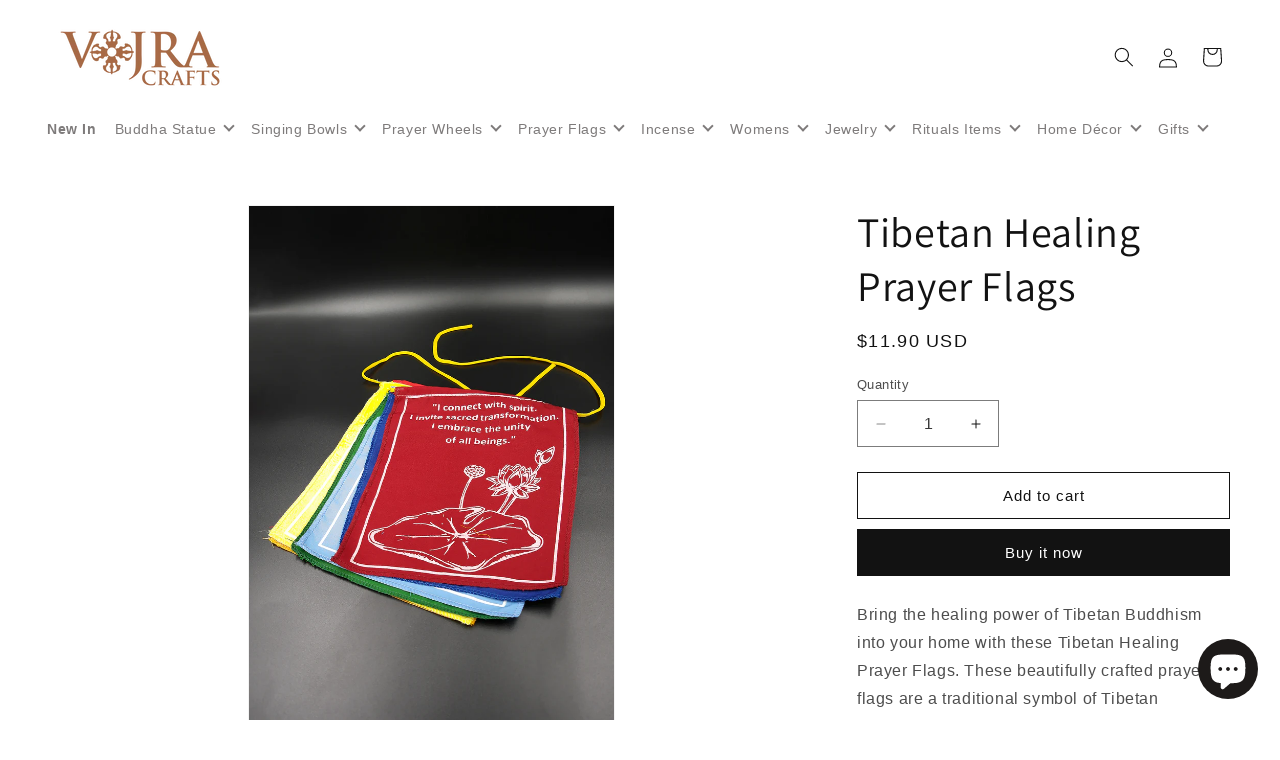

--- FILE ---
content_type: application/javascript; charset=utf-8
request_url: https://cdn.jsdelivr.net/npm/@covet-pics/covet-pics-widget@latest/dist/covet-pics-widget/p-CWiAxP5O.js
body_size: -344
content:
/*!
 * Copyright by Space Squirrel Ltd.
 */
const t=function(){document.querySelectorAll(".covet-pics-gallery").forEach((t=>{const e=document.createElement("covet-pics-widget"),d=t.getAttribute("data-id"),o=t.getAttribute("data-shop"),c=t.getAttribute("data-product");if(null!==d)e.setAttribute("gallery-embed-id",d);else{if(null===o)return!0;e.setAttribute("shop",o),null!==c&&e.setAttribute("data-product",c)}let l,a;for(l=0;l<t.attributes.length;++l)if(a=t.attributes[l],a.name.startsWith("widget")){const t=a.name.replace(/^widget\-/,"");e.setAttribute(t,a.value)}t.appendChild(e)}))};export{t as g}

--- FILE ---
content_type: application/javascript
request_url: https://vajracrafts.com/apps/mansion-flare/scripts/flareai_tag_manager.js
body_size: 5327
content:
/*
flareai_tag_manager.js is a library script called by platform-specific script flareai_script.js
*/
// GLOBAL VARIABLES
var flareAIAPIURL = "https://flareai.co/flare_api/index.php";
var flareAIAPIResponseTimeout = 300000; // timeout is set to 5 mins
var flareAIReferrerChannelLocalStorageName = "flareAIReferrerChannel";
var flareAIUTMParametersLocalStorageName = "flareAIUTMParameters";
var flareAIUserIdLocalStorageName = "flareAIUserId";

// Define an array to store pageviews with timestamps
var pageviewsWithTimestamps = [];
var flareAICustomerJourneyLocalStorageName = "flareAICustomerJourney";

// UTM PARAMETER DEFINITIONS
var flareaiGoogleSearchUTM = "utm_source=google&utm_medium=google_search&utm_campaign=flareai_google_search&utm_id=flareai_utm_id";
var flareaiBingSearchUTM = "utm_source=bing&utm_medium=bing_search&utm_campaign=flareai_bing_search&utm_id=flareai_utm_id";
var flareaiDuckDuckGoSearchUTM = "utm_source=duckduckgo&utm_medium=duckduckgo_search&utm_campaign=flareai_duckduckgo_search&utm_id=flareai_utm_id";


// LOCAL FUNCTIONS
// Function to get the userId from localStorage or set it if not exists
function getFlareAIUserIDFromLocalStorage() {
  var flareAIUserId = localStorage.getItem('flareAIUserId');

  // If userId does not exist, create and set it
  if (!flareAIUserId) {
    setFlareAIUserIDInLocalStorage();
    flareAIUserId = localStorage.getItem('flareAIUserId');  // Retrieve the newly set userId
  }

  return flareAIUserId;
} 

// Function to set the userId in localStorage
function setFlareAIUserIDInLocalStorage() {
  var flareAIUserId = 'user_' + Date.now() + '_' + Math.random().toString(36).substring(2);
  localStorage.setItem('flareAIUserId', flareAIUserId);
}

// Example usage
var flareAIUserId = getFlareAIUserIDFromLocalStorage();
console.log('flareAIUserId', flareAIUserId);  

// ------------------------
// Function to track pageviews with timestamps
// ------------------------
function trackPageviewWithTimestamp() {
var flareAICustomerJourney = localStorage.getItem(flareAICustomerJourneyLocalStorageName);
if ( typeof(flareAICustomerJourney) != "undefined" && flareAICustomerJourney != null ) {
    pageviewsWithTimestamps = JSON.parse(flareAICustomerJourney);
}

// Get the current page URL
var currentPage = window.location.href;
var referrer = document.referrer || "";

// Get the current date and time
var timestamp = new Date().toLocaleString();

// Create an object to store pageview and timestamp
var pageviewInfo = {
    page: currentPage,
    referrer: referrer,
    timestamp: timestamp
};

// Add the object to the pageviewsWithTimestamps array
pageviewsWithTimestamps.push(pageviewInfo);
// console.log(pageviewsWithTimestamps);

// Store the updated array in local storage
localStorage.setItem(flareAICustomerJourneyLocalStorageName, JSON.stringify(pageviewsWithTimestamps));

// Log the pageview with timestamp to the console (or send to your analytics system)
// console.log("Pageview: " + currentPage + " at " + timestamp);
} // trackPageviewWithTimestamp


// FUNCTION: Get value of a specified key (key=value pair) from URL
function getParameterValueByKeyFromURL(key, url) {
if ( !url ) var url = window.location.href;
key = key.replace(/[\[\]]/g, "\\$&");
var regex = new RegExp("[?&]" + key + "(=([^&#]*)|&|#|$)"),
	results = regex.exec(url);
if (!results) return '';
else if (!results[2]) return '';
else return decodeURIComponent(results[2].replace(/\+/g, " "));
} // getParameterValueByKeyFromURL


function getFilenameFromUrl(url) {
// Create a new URL object
var parsedUrl = new URL(url);
// Get the pathname from the URL
var pathname = parsedUrl.pathname;
// Extract the filename from the pathname
var filename = pathname.substring(pathname.lastIndexOf('/') + 1);
return filename;
} // getFilenameFromUrl

function getBlogArticleTitle() {
return (function($) { // This pattern is called a jQuery IIFE (Immediately Invoked Function Expression) and ensures $ always refers to jQuery inside that scope.
    var blogArticleTitle = "";

    var metaPropertyOGTitleObject = $('meta[property="og:title"]');
    if (metaPropertyOGTitleObject.length > 0) {
      blogArticleTitle = metaPropertyOGTitleObject.attr('content');
    } else {
      blogArticleTitle = $('title').text();
    }

    return blogArticleTitle;
})(jQuery);	
} // getBlogArticleTitle


function getBlogArticleDescription() {
return (function($) { // This pattern is called a jQuery IIFE (Immediately Invoked Function Expression) and ensures $ always refers to jQuery inside that scope.		
	var blogArticleDescription = "";
	var metaPropertyOGDescriptionObject = $('meta[property="og:description"]'); // <meta property="og:description" content="Machine Learning Models for Content Generation" />
	if (metaPropertyOGDescriptionObject.length > 0) { 
		blogArticleDescription = metaPropertyOGDescriptionObject.attr('content');    
	}

	if ( blogArticleDescription == "" ) {
		var metaNameDescriptionObject = $('meta[name="description"]'); // <meta name="description" content="Tennis - New Tech Tennis - Win with New Tech Tennis"/>
		if (metaNameDescriptionObject.length > 0) { 
			blogArticleDescription = metaNameDescriptionObject.attr('content');    
		}
	}

	return blogArticleDescription;	
})(jQuery);		
} // getBlogArticleDescription


function getBlogArticleMainImageURL() {
return (function($) { // This pattern is called a jQuery IIFE (Immediately Invoked Function Expression) and ensures $ always refers to jQuery inside that scope.	
	var blogArticleMainImageURL = "";

	var metaPropertyOGImageObject = $('meta[property="og:image"]'); // <meta property="og:image" content="https://www.studiolabs.com/wp-content/uploads/2025/01/flare_content_17501.jpg" />
	if (metaPropertyOGImageObject.length > 0) { 
		blogArticleMainImageURL = metaPropertyOGImageObject.attr('content');    
	}
		
	return blogArticleMainImageURL;	
})(jQuery);	
} // getBlogArticleMainImageURL


function getBlogArticleURL() {
var blogArticleURL = "";
var blogArticleURL = window.location.href;
if ( blogArticleURL.includes('?') ) {
	var blogArticleURLArray = blogArticleURL.split('?');
	blogArticleURL = blogArticleURLArray[0];
}	

return blogArticleURL;	
} // getBlogArticleURL


function getBlogArticlePublishedDate() {
return (function($) { // This pattern is called a jQuery IIFE (Immediately Invoked Function Expression) and ensures $ always refers to jQuery inside that scope.	
	var blogArticleDatePublished = "";	

	var metaPropertyArticlePublishedTimeObject = $('meta[property="article:published_time"]'); // <meta property="article:published_time" content="2025-01-12T12:00:00+00:00" />
	if (metaPropertyArticlePublishedTimeObject.length > 0) { 
		blogArticleDatePublished = metaPropertyArticlePublishedTimeObject.attr('content');    
	}

	if ( blogArticleDatePublished == "" )  {
		var metaPropertyArticleModifiedTimeObject = $('meta[property="article:modified_time"]'); // <meta property="article:modified_time" content="2024-12-11T07:31:50+00:00" />
		if (metaPropertyArticleModifiedTimeObject.length > 0) { 
			blogArticleDatePublished = metaPropertyArticleModifiedTimeObject.attr('content');    
		}
	}
		
	return blogArticleDatePublished;
})(jQuery);
} // getBlogArticlePublishedDate


function getBlogArticleModifiedDate() {
return (function($) { // This pattern is called a jQuery IIFE (Immediately Invoked Function Expression) and ensures $ always refers to jQuery inside that scope.
	var blogArticleDateModified = "";	

	var metaPropertyArticleModifiedTimeObject = $('meta[property="article:modified_time"]'); // <meta property="article:modified_time" content="2024-12-11T07:31:50+00:00" />
	if (metaPropertyArticleModifiedTimeObject.length > 0) { 
		blogArticleDateModified = metaPropertyArticleModifiedTimeObject.attr('content');    
	}

	if ( blogArticleDateModified == "" )  {
		var metaPropertyArticlePublishedTimeObject = $('meta[property="article:published_time"]'); // <meta property="article:published_time" content="2025-01-12T12:00:00+00:00" />
		if (metaPropertyArticlePublishedTimeObject.length > 0) { 
			blogArticleDateModified = metaPropertyArticlePublishedTimeObject.attr('content');    
		}
	}
		
	return blogArticleDateModified;
})(jQuery);
} // getBlogArticleModifiedDate


function getBlogArticleDataArray() {
// console.log('in getBlogArticleDataArray');
var blogArticleDataArray = [];

blogArticleDataArray['filename'] = filename;

var blogArticleTitle = getBlogArticleTitle();
// console.log('blogArticleTitle: '+blogArticleTitle); 
blogArticleDataArray['blogArticleTitle'] = blogArticleTitle;

var blogArticleDescription = getBlogArticleDescription(); 
// console.log('blogArticleDescription: '+blogArticleDescription); 
blogArticleDataArray['blogArticleDescription'] = blogArticleDescription;

var blogArticleMainImageURL = getBlogArticleMainImageURL();
// console.log('blogArticleMainImageURL: '+blogArticleMainImageURL);
blogArticleDataArray['blogArticleMainImageURL'] = blogArticleMainImageURL;

var blogArticleURL = getBlogArticleURL();
blogArticleDataArray['blogArticleURL'] = blogArticleURL;

// var blogArticleDatePublished = new Date(dateText).toISOString(); // Convert to ISO 8601 format
var blogArticleDatePublished = getBlogArticlePublishedDate();
blogArticleDataArray['blogArticleDatePublished'] = blogArticleDatePublished;

var blogArticleDateModified = getBlogArticleModifiedDate();
blogArticleDataArray['blogArticleDateModified'] = blogArticleDateModified;

// console.log(blogArticleDataArray);
return blogArticleDataArray;
} // getBlogArticleDataArray


function addSEOOptimizedNewsArticleStructuredData() {
(function($) { // This pattern is called a jQuery IIFE (Immediately Invoked Function Expression) and ensures $ always refers to jQuery inside that scope.
	try {
		// console.log('$(script#flareAINewsArticleStructuredData).length: '+$('script#flareAINewsArticleStructuredData').length);	
		if ( $('script#flareAINewsArticleStructuredData').length == 0 ) { // no script#flareAINewsArticleStructuredData exists	
			var NewsArticleStructuredData = {
				"@context": "https://schema.org",
				"@type": "NewsArticle",
				"headline": blogArticleDataArray['blogArticleTitle'],
				"datePublished": blogArticleDataArray['blogArticleDatePublished'],
				"dateModified": blogArticleDataArray['blogArticleDateModified'],
				"author": {
					"@type": "Person",
					"name": "XXX_"+newsArticleAuthorName,
					"url": newsArticleAuthorURL
				},
				"publisher": {
					"@type": "Organization",
					"name": organizationName,
					"logo": {
					  "@type": "ImageObject",
					  "url": organizationLogoURL,
					  "width": 600,
					  "height": 60
					}
				},
				"description": blogArticleDataArray['blogArticleDescription'],
				"articleBody": blogArticleDataArray['blogArticleDescription'],
				"mainEntityOfPage": {
					"@type": "WebPage",
					"@id": blogArticleDataArray['blogArticleURL']
					},
				"image": {
					"@type": "ImageObject",
					"url": blogArticleDataArray['blogArticleMainImageURL'],
					"height": 800,
					"width": 1200
					}
				};
			// console.log(NewsArticleStructuredData);

			var scriptTag = $('<script>', {
				type: 'application/ld+json',
				id: 'flareAINewsArticleStructuredData',  // Add the ID attribute here
				html: JSON.stringify(NewsArticleStructuredData)
			});
			// console.log('scriptTag: '+scriptTag);
			$('head').append(scriptTag);
		} // no script#flareAINewsArticleStructuredData exists
	} catch (error) {
		console.error("An error occurred in flareAINewsArticleStructuredData:", error.message);
	} 
})(jQuery);
} // addSEOOptimizedNewsArticleStructuredData


function addSEOOptimizedFAQPageStructuredData(){
(function($) { // This pattern is called a jQuery IIFE (Immediately Invoked Function Expression) and ensures $ always refers to jQuery inside that scope.
console.log('in addSEOOptimizedFAQPageStructuredData');
try {	
	if ( $('script#flareAIFAQPageStructuredData').length == 0 ) { // no script#flareAIFAQPageStructuredData exists	
		// Initialize an empty array to hold the question-answer pairs
		var faqArray = [];

		$('h3.flareAIFAQ_Question').each(function () {
			var question = $(this).text();
			var answer = $(this).next('p.flareAIFAQ_Answer').text();

			faqArray.push({
				question: question.trim(),
				answer: answer.trim()
			});
		});

		// Log the resulting array to the console
		console.log(faqArray);
		if (faqArray.length > 0) { // faqArray is not empty
			// Initialize an empty array for JSON-LD format
			var faqJsonLd = {
			  "@context": "https://schema.org",
			  "@type": "FAQPage",
			  "mainEntity": []
			};

			// Iterate over the faqArray and add each question-answer pair to the JSON-LD
			$.each(faqArray, function(index, faq) {
				if ( faq.answer != "" ) {
					faqJsonLd.mainEntity.push({
						"@type": "Question",
						"name": faq.question,
						"acceptedAnswer": {
							"@type": "Answer",
							"text": faq.answer
						}
					});
				}
			});

			// Convert the faqJsonLd object to a JSON string
			var faqJsonLdScriptTag = JSON.stringify(faqJsonLd, null, 2);

			// Create a <script> element to insert the JSON-LD into the DOM
			$('<script>', {
				type: 'application/ld+json',
				id: 'flareAIFAQPageStructuredData',  // Add the ID attribute here
				html: faqJsonLdScriptTag
			}).appendTo('head');
		} // faqArray is not empty
	} // no script#flareAIFAQPageStructuredData exists
} catch (error) {
	console.error("An error occurred in flareAIFAQPageStructuredData:", error.message);
} 
})(jQuery);
} // addSEOOptimizedFAQPageStructuredData


/*
Record form submitted data. Both for no-iframe and iframe. In the case of iframe thisFormObject is null
*/
function fDST(thisFormObject = null, flareAIAPIURL, flareAIAPIResponseTimeout, fDSTPostData, conversionType="Confirmed Conversion") {
(function($) {	// This pattern is called a jQuery IIFE (Immediately Invoked Function Expression) and ensures $ always refers to jQuery inside that scope.
	// console.log('in fDST')
	// console.log('in fDST fDSTPostData', fDSTPostData); 
	
	// initialize
	var isAllRequiredFieldsFilledTrueOrFalse = true; 
	var fDSTAttributesArray = {};
	var formDataArray = {};
	var excludedFields = ['g-recaptcha-response', 'g-recaptcha-hidden', 'hs_context', 'state_87', 'input_captcha_prefix_8']; // Add field names to exclude 
		
	if ( thisFormObject !== null) { // no-iframe
		// console.log("IN NO-IFRAME");
		var requiredFields = [];
		// Find all the required fields within this form
		thisFormObject.find("[required]").each(function () {
		  var fieldName = $(this).attr("name");
		  requiredFields.push(fieldName);
		});
		// console.log('requiredFields', requiredFields);
	
		// Example: Log the required fields array to the console
		// console.log("Form submitted. Required fields: ", requiredFields);

		// CHECK FOR ALL REQUIRED FIELDS IN THE FOR ARE FILLED OR NOT
		requiredFields.forEach(function (fieldName) {
		  var input = thisFormObject.find(`[name="${fieldName}"]`);
		  var value = input.val().trim();
		  if (!value) { // required fiels valued is empty
			isAllRequiredFieldsFilledTrueOrFalse = false;
		  } // required fiels valued is empty
		});
		// console.log('isAllRequiredFieldsFilledTrueOrFalse', isAllRequiredFieldsFilledTrueOrFalse);
		
		var formData = thisFormObject.serializeArray();
		if ( fDSTPostData.hasOwnProperty('fDSTAttributesArray') && fDSTPostData['fDSTAttributesArray'] ) {
			// console.log("fDSTPostData['fDSTAttributesArray'] exists:", fDSTPostData['fDSTAttributesArray']);
			fDSTAttributesArray = fDSTPostData['fDSTAttributesArray'];
			delete fDSTPostData['fDSTAttributesArray']; // This will remove the key from the fDSTPostData object entirely.
		}
		
		$.each(formData, function (_, field) { // loop each form field
		  if ($.inArray(field.name, excludedFields) === -1) { // field.name not in excludedFields
			formDataArray[field.name] = field.value;
		  } // field.name not in excludedFields
		}); // loop each form field
	} else { // iframe
		// console.log("IN IFRAME");
		// console.log('fDSTPostData: ', fDSTPostData);
		/*
		EXAMPLE: fDSTPostData = {"firstname": "test3 first name",
            "lastname": "test3 last name",
            "mobilephone": "+11888888888"
		};
		*/
		if ( fDSTPostData.hasOwnProperty('fDSTAttributesArray') && fDSTPostData['fDSTAttributesArray'] ) {
			// console.log("fDSTPostData['fDSTAttributesArray'] exists:", fDSTPostData['fDSTAttributesArray']);
			formData = fDSTPostData['fDSTAttributesArray'];
			delete fDSTPostData['fDSTAttributesArray']; // This will remove the key from the fDSTPostData object entirely.
		
			// Loop through key-value pairs in submissionValues
			Object.entries(formData).forEach(function([key, value]) {
				// console.log(key, value);
				// console.log("key: ", key);
				if ($.inArray(key, excludedFields) === -1) { // key not in excludedFields
					// console.log("ADDED key: ", key);
					formDataArray[key] = value;
				} // key not in excludedFields
			});
		}
	} // no-iframe OR iframe 

	// COMMON TO IFRAME AND NON IFRAME DATA SAVING
	if ( isAllRequiredFieldsFilledTrueOrFalse == true ) { // all required fields are filled 
		
		fDSTAttributesArray['formDataArray'] = formDataArray;
		fDSTAttributesArray['formDataLandingPageURL'] = window.location.href;
		fDSTAttributesArray['landingPageURL'] = "";
		fDSTAttributesArray['flareAIUserId'] = flareAIUserId;
		fDSTAttributesArray['conversionType'] = conversionType;
		var flareAICustomerOrderJourney = [];		
		var flareAICustomerJourney = localStorage.getItem(flareAICustomerJourneyLocalStorageName);
		if ( typeof(flareAICustomerJourney) != "undefined" && flareAICustomerJourney != null ) {
			flareAICustomerOrderJourney = JSON.parse(flareAICustomerJourney);
			fDSTAttributesArray['landingPageURL'] = flareAICustomerOrderJourney[0]['page'];
		}
		fDSTAttributesArray['flareAICustomerOrderJourney'] = flareAICustomerOrderJourney;
		// console.log("Form submitted with data:", fDSTAttributesArray);
		
		var fDSTAttributesJSON = JSON.stringify(fDSTAttributesArray);
		// console.log("fDSTAttributesJSON: "+fDSTAttributesJSON);
		fDSTPostData['fDSTAttributesJSON'] = fDSTAttributesJSON;	
		// console.log("fDSTPostData", fDSTPostData);	
		if (navigator.sendBeacon) { // browser supports beacon
			// console.log('browser supports beacon');
			var fDSTPostDataForSendBeacon = new FormData();
			for (key in fDSTPostData) { // each element
			  if (fDSTPostData.hasOwnProperty(key)) {
				fDSTPostDataForSendBeacon.append(key, fDSTPostData[key]);
			  }
			} // each element
			fDSTPostDataForSendBeacon.append('requestType', 'sendBeacon'); // used to avaoid CORB Warning message displayed in console
			// console.log("fDSTPostData", fDSTPostDataForSendBeacon)
			var resultFDST = navigator.sendBeacon(flareAIAPIURL, fDSTPostDataForSendBeacon);
			if (resultFDST) { 
				// console.log('Successfully queued fDST!');
				if ( conversionType == "Confirmed Conversion" ) {
					localStorage.clear();
					flareAIUserId = getFlareAIUserIDFromLocalStorage();
					console.log('flareAIUserId', flareAIUserId);
				}
			} else {
			  // console.log('Failure queing fDST');
			}
		} else { // No Beacon support
			// console.log('browser don\'t supports beacon');
			$.ajax({
				url: flareAIAPIURL,
				type: "POST",
				data: fDSTPostData,
				timeout: flareAIAPIResponseTimeout,
			}).done( function(resultResponsePost) {
				// console.log('resultResponsePost: '+JSON.stringify(resultResponsePost));
				if ( conversionType == "Confirmed Conversion" ) {
					localStorage.clear();
					flareAIUserId = getFlareAIUserIDFromLocalStorage();
					console.log('flareAIUserId', flareAIUserId);
				}
			}).fail(function(jqueryXMLHttpRequest, jqueryHttpRequestTextStatus) {
				// console.log( "Request failed in error: " + jqueryHttpRequestTextStatus );
			}).always(function() {
			});
		} // browser supports beacon OR No Beacon support
	} // all required fields are filled
})(jQuery);

} // fDST 

if (typeof window_url == 'undefined') {
	var window_url = window.location.href;
}
// console.log('window_url: '+window_url);
if (window_url.endsWith("/")) {
  window_url = window_url.slice(0, -1);
}
var filename = getFilenameFromUrl(window_url)
// console.log('filename 1: '+filename); 

// ADD flareAI CSS
var styleElement = document.createElement("style");
styleElement.type = "text/css";
styleElement.innerHTML = `
  .flareAICTAParagraph {
	padding: 15px 20px;
    box-shadow: 5px 5px 10px rgba(0,0,0,0.3);
    transition: box-shadow 0.3s ease;
  }
  .flareAICTAParagraph:hover {
    box-shadow: 8px 8px 15px rgba(0,0,0,0.4);
  }
`;
document.head.appendChild(styleElement);


trackPageviewWithTimestamp();

// FAQ STRUCTURED DATA
console.log('calling addSEOOptimizedFAQPageStructuredData');
addSEOOptimizedFAQPageStructuredData();

// JQUERY TRIGGER FUNCTIONS


